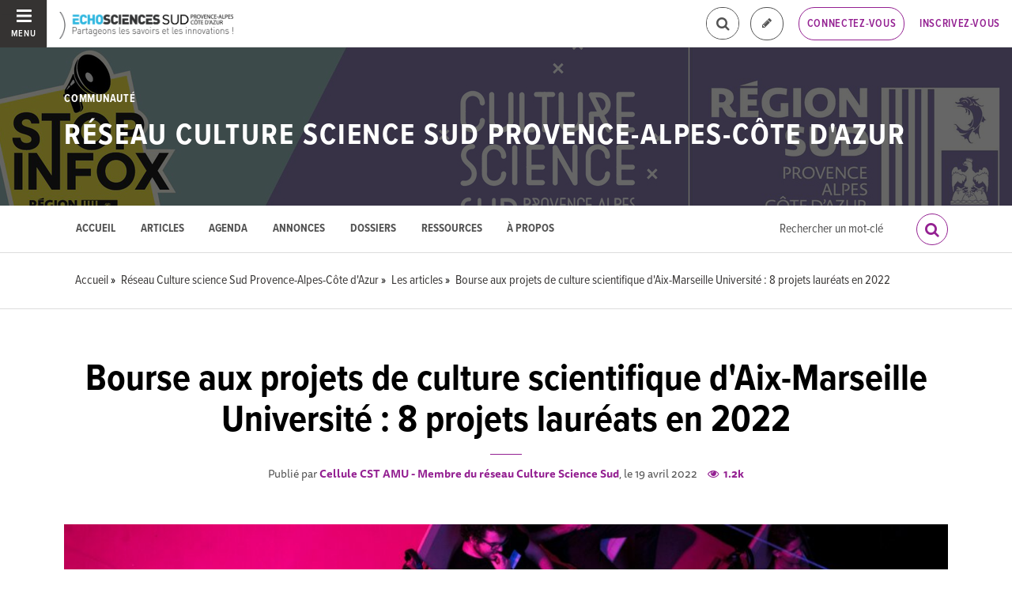

--- FILE ---
content_type: text/html; charset=utf-8
request_url: https://www.echosciences-paca.fr/communautes/reseau-culture-science-paca/articles/bourse-aux-projets-de-culture-scientifique-d-aix-marseille-universite-8-projets-laureats-en-2022
body_size: 63902
content:
<!DOCTYPE html>
<html>
  <head>
    <title>Bourse aux projets de culture scientifique d&#39;Aix-Marseille Université : 8 projets lauréats en 2022 | ECHOSCIENCES - Sud Provence-Alpes-Côte d&#39;Azur</title>

    
    <meta name="viewport" content="width=device-width, initial-scale=1">

    <script charset="utf-8">
      window.settings = {
        websocket_url: 'ws://www.echosciences-paca.fr:28080',
        main_color: "#3db1db",
        facebook_app_id: "203242130081595",
        rails_env: 'production',
        lightGalleryLicenseKey: "E84516FB-24544ED8-A98E2E9F-D8483FAA"
      };
      window.urls = {
        ads_path: '/annonces',
        documents_path: '/ressources',
        api_marks_path: '/api/marks',
        count_api_notifications_path: '/api/notifications/count',
        places_path: '/lieux',
        admin_places_path: '/admin/places',
        projects_path: '/projets',
        api_permissions_path: '/api/permissions',
        body_images_path: '/body_images'
      };
      window.i18n = {
        date: {
          month_names: ["janvier", "février", "mars", "avril", "mai", "juin", "juillet", "août", "septembre", "octobre", "novembre", "décembre"],
          day_names: ["dimanche", "lundi", "mardi", "mercredi", "jeudi", "vendredi", "samedi"],
          abbr_day_names: ["dim", "lun", "mar", "mer", "jeu", "ven", "sam"]
        }
      };
    </script>

    <script type="text/javascript" src="https://maps.googleapis.com/maps/api/js?libraries=places&v=3.45&key=AIzaSyCbID_6gOJ_mLYn9eLf5xIATujvCSrYUs8"></script>
    <link rel="stylesheet" media="all" href="/assets/application-5cf69704f9282c6c6805176bb2b10d09e2d8239bc2e0aa2f1c75bb4fe5688fc4.css" data-turbolinks-track="true" />
    <script src="/assets/application-8bec93b9065640aaee5fd72f1dde412d6e2a6cbb65282a9208ad5f4a7bada9aa.js" data-turbolinks-track="true"></script>

    <link href="/tenants/11/stylesheet.css" rel="stylesheet" type="text/css" />

    <link rel="shortcut icon" type="image/x-icon" href="/uploads/settings/images/favicon/1062490295/favicon.png" />

    <meta name="csrf-param" content="authenticity_token" />
<meta name="csrf-token" content="3Mzefx17wCR93cO2QqiCUCGBY1wTWp+jfU0yki0/8U5X3xnyaCQwX8niJYg2PW7TeIV+dgOBSAJ7d5gXxOqSwg==" />

    

      <meta property="fb:app_id" content="203242130081595" />
<meta property="og:title" content="Bourse aux projets de culture scientifique d&#39;Aix-Marseille Université : 8 projets lauréats en 2022" />
  <meta property="og:image" content="https://www.echosciences-paca.fr/uploads/article/image/attachment/1005480234/lg_BouseAuLabo_Echosciences.jpg" />
<meta property="og:type" content="article" />
<meta property="og:description" content="Chaque année depuis maintenant 4 ans, Aix-Marseille Université propose à ses structures de recherche une Bourse aux projets de culture scientifique..." />
<meta property="description" content="Chaque année depuis maintenant 4 ans, Aix-Marseille Université propose à ses structures de recherche une Bourse aux projets de culture scientifique..." />




    

    <!-- loading typekit -->
    <link rel="stylesheet" href="https://use.typekit.net/pfm3vmo.css">

    <script type="text/javascript">
  var _paq = window._paq = window._paq || [];
  /* tracker methods like "setCustomDimension" should be called before "trackPageView" */
  _paq.push(['disableCookies']);
  _paq.push(['trackPageView']);
  _paq.push(['enableLinkTracking']);
  (function() {
    var u="//matomo.echosciences.com/";
    _paq.push(['setTrackerUrl', u+'matomo.php']);
    _paq.push(['setSiteId', '12']);
    var d=document, g=d.createElement('script'), s=d.getElementsByTagName('script')[0];
    g.async=true; g.src=u+'matomo.js'; s.parentNode.insertBefore(g,s);
  })();

  (function() {
    var previousPageUrl = null;
    addEventListener('page:load', function(event) {
      if (previousPageUrl) {
        _paq.push(['setReferrerUrl', previousPageUrl]);
        _paq.push(['setCustomUrl', window.location.href]);
        _paq.push(['setDocumentTitle', document.title]);
        if (event.data && event.data.timing) {
          _paq.push(['setGenerationTimeMs', event.data.timing.visitEnd - event.data.timing.visitStart]);
        }
        _paq.push(['trackPageView']);
      }
      previousPageUrl = window.location.href;
    });
  })();
</script>
  </head>
  <body data-controller="articles" data-action="show">
    <div class="wrap-content ">

          <ul id="echo_header_link" class="headerLink">
      <li class="headerLink__item"><a target="_blank" href="https://www.echosciences.com/">echosciences.com</a></li>
      <li class="headerLink__item"><a target="_blank" href="https://www.echosciences-grenoble.fr">Grenoble</a></li>
      <li class="headerLink__item"><a target="_blank" href="http://www.echosciences-loire.fr/">Loire</a></li>
      <li class="headerLink__item"><a target="_blank" href="https://www.echosciences-bretagne.bzh/">Bretagne</a></li>
      <li class="headerLink__item"><a target="_blank" href="http://www.echosciences-sud.fr/">Occitanie</a></li>
      <li class="headerLink__item"><a target="_blank" href="http://www.echosciences-hauts-de-france.fr/">Hauts-de-France</a></li>
      <li class="headerLink__item"><a target="_blank" href="https://echosciences.nouvelle-aquitaine.science/">Nouvelle-Aquitaine</a></li>
      <li class="headerLink__item"><a target="_blank" href="https://www.echosciences-nantesmetropole.fr/">Nantes</a></li>
      <li class="headerLink__item"><a target="_blank" href="https://www.echosciences-normandie.fr">Normandie</a></li>
      <li class="headerLink__item"><a target="_blank" href="https://www.echosciences-savoie-mont-blanc.fr/">Savoie Mont-Blanc</a></li>
      <li class="headerLink__item"><a target="_blank" href="https://www.echosciences-centre-valdeloire.fr/">Centre-Val de Loire</a></li>
      <li class="headerLink__item"><a target="_blank" href="https://www.echosciences-auvergne.fr/">Auvergne</a></li>
      <li class="headerLink__item"><a target="_blank" href="https://www.echosciences-bfc.fr/">Bourgogne-Franche-Comté</a></li>
  </ul>


        
  
<nav class="slide-menu" id="slide-menu">
  <div class="slide-menu__logo">
    <a href="/"><img alt="Echosciences" src="/uploads/settings/images/main_logo/1062490294/md_main_logo.png" /></a>
  </div>
  <div class="slide-menu__menu menu">
    <ul class="menu__list">
      <li class="menu__item"><a class="menu__link" href="/articles">Articles</a></li>
      <li class="menu__item"><a class="menu__link" href="/evenements">Agenda</a></li>
      <li class="menu__item"><a class="menu__link" href="/annonces">Annonces</a></li>
      <li class="menu__item"><a class="menu__link" href="/dossiers">Dossiers</a></li>
      <li class="menu__item"><a class="menu__link" href="/projets">Projets</a></li>
      <li class="menu__item"><a class="menu__link" href="/ressources">Ressources</a></li>
      <li class="menu__item"><a class="menu__link" href="/communautes">Communautés</a></li>
      <li class="menu__item"><a class="menu__link" href="/lieux">Lieux à visiter</a></li>
      <li class="menu__item"><a class="menu__link" href="/carte-des-echosciences">Carte des Echosciences</a></li>
    </ul>
  </div>
  <span data-behaviour="hide_if_user_signed_in">
    <div class="slide-menu__notes">
      <h4>Inscrivez-vous</h4>
      <p>
        Rejoignez les passionnés de sciences et technologies de votre territoire. Cela ne vous prendra que quelques instants.
      </p>
      <div class="text-center">
        <a class="button button--primary button--rounded m-t-md" href="/users/sign_up">Inscription</a>
      </div>
    </div>
  </span>
</nav>

<header class="header header--thinner" id="echo_main_navbar">
  <div class="header__menu">
    <button class="button button--neutral upper" id="slideMenuToggle">
      <div class="button__icon--burger">
        <span class="bar bar--top"></span>
        <span class="bar bar--mid"></span>
        <span class="bar bar--bot"></span>
      </div>
      <span class="button__label">Menu</span>
    </button>
  </div>

  <div class="header__logo">
    <a href="/"><img alt="Echosciences" class="img-responsive inline-block" src="/uploads/settings/images/main_logo/1062490294/md_main_logo.png" /></a>
  </div>

  <div class="header__mobilenav hidden-tablet-up popover">
    <button class="mobilenav__profile button button--neutral popover__toggle">
      <i class="fa fa-ellipsis-h button__icon"></i>
    </button>
    <div class="popover__box wrapper">
      <ul class="menu__list">
        <li class="menu__item hidden-tablet-up">
          <a class="menu__link" href="/recherche">
            <i class="fa fa-search button__icon m-r-sm fa-lg"></i>
            <span class="button__label">Rechercher</span>
</a>        </li>
        <li class="menu__item hidden-smdesktop-up">
          <a class="menu__link" href="/nouvelle-contribution">
            <i class="fa fa-pencil button__icon m-r-sm fa-lg"></i>
            <span class="button__label">Contribuer</span>
</a>        </li>
        <div class="divider divider--center"></div>
        <li class="menu__item hidden-smdesktop-up">
          <a class="menu__link" href="/users/sign_up">
            <i class="fa fa-list button__icon m-r-sm fa-lg"></i>
            <span class="button__label">S'inscrire</span>
</a>        </li>
        <li class="menu__item">
          <a class="menu__link" href="/users/sign_in">
            <i class="fa fa-user button__icon m-r-sm fa-lg"></i>
            <span class="button__label">Se connecter</span>
</a>        </li>
      </ul>
    </div>
  </div>

  <div class="header__rightnav menu menu--horizontal">
    <ul class="menu__list">
      <form data-turbolinks-form="" class="hidden-phone-down form menu__item m-r-sm" action="/recherche" accept-charset="UTF-8" method="get"><input name="utf8" type="hidden" value="&#x2713;" />
        <input type="text" name="q" id="q" placeholder="Recherche" class="pure__input--rounded" />
        <button type="submit" class="search-icon"><i class="fa fa-search "></i></button>
</form>
      <span data-behaviour="show_if_user_signed_in" class="hidden">
        <li class="menu__item">
          <a class="hidden-tablet-down button button--rounded upper font-sbold button--outline" title="Je contribue" href="/nouvelle-contribution">
            <i class="fa fa-pencil button__icon m-r-none"></i>
            <span class="button__label hidden">Je contribue</span>
</a>        </li>
        <li class="menu__item popover">
          <button class="button button--neutral button--avatar popover__toggle hidden-phone-down">
            <span id="notifications_count" data-turbolinks-temporary class="notifications-counter hidden"></span>
            <img class="avatar avatar--sm avatar--border-gray" alt="Avatar" id="navbar_avatar_img" src="" />
          </button>

          <button class="mobilenav-profile-placeholder button button--neutral popover__toggle hidden-tablet-up"><i class="fa button__icon"></i></button>

          <div class="popover__box wrapper">
            <ul class="menu__list">
              <li class="menu__item hidden-tablet-up">
                <a class="menu__link" href="/recherche">
                  <i class="fa fa-search button__icon m-r-sm fa-lg"></i>
                  <span class="button__label">Rechercher</span>
</a>              </li>
              <li class="menu__item hidden-smdesktop-up">
                <a class="menu__link" href="/nouvelle-contribution">
                  <i class="fa fa-pencil button__icon m-r-sm fa-lg"></i>
                  <span class="button__label">Je contribue</span>
</a>              </li>
              <li class="menu__item">
                <a class="menu__link" href="/mon-espace">
                  <i class="fa fa-list button__icon m-r-sm fa-lg"></i>
                  <span class="button__label">Mon Echosciences</span>
</a>              </li>
              <li class="menu__item">
                <a class="menu__link" href="/mes-publications">
                  <i class="fa fa-book button__icon m-r-sm fa-lg"></i>
                  <span class="button__label">Mes publications</span>
</a>              </li>
              <li class="menu__item">
                <a class="menu__link" href="/mon-reseau">
                  <i class="fa fa-share-alt button__icon m-r-sm fa-lg"></i>
                  <span class="button__label">Mon réseau</span>
</a>              </li>
              <li class="menu__item">
                <a class="menu__link" href="/mes-favoris">
                  <i class="fa fa-thumbs-o-up button__icon m-r-sm fa-lg"></i>
                  <span class="button__label">Mes favoris</span>
</a>              </li>
              <li class="menu__item">
                <a class="menu__link" href="/mon-profil">
                  <i class="fa fa-user button__icon m-r-sm fa-lg"></i>
                  <span class="button__label">Mon profil</span>
</a>              </li>
              <li class="menu__item">
                <a class="menu__link" href="/notifications">
                  <i class="fa fa-bell button__icon m-r-sm fa-lg"></i>
                  <span class="button__label">Mes notifications</span>
</a>              </li>
              <div class="divider divider--center"></div>
              <li class="menu__item">
                <a class="menu__link" href="/mon-compte">
                  <i class="fa fa-pencil button__icon m-r-sm fa-lg"></i>
                  <span class="button__label">Mon compte</span>
</a>              </li>
              <li class="menu__item">
                <a class="menu__link hidden" data-behaviour="show-if-permitted" data-show-if-permitted="{&quot;type&quot;:&quot;Tenant&quot;,&quot;_action&quot;:&quot;admin&quot;,&quot;id&quot;:11}" href="/admin/parametres">
                  <i class="fa fa-dashboard button__icon m-r-sm fa-lg"></i>
                  <span class="button__label">Administration</span>
</a>              </li>
              <li class="menu__item">
                <a class="menu__link hidden" data-behaviour="show-if-permitted" data-show-if-permitted="{&quot;type&quot;:&quot;Tenant&quot;,&quot;_action&quot;:&quot;index&quot;}" href="/super_admin/tenants">
                  <i class="fa fa-cloud button__icon m-r-sm fa-lg"></i>
                  <span class="button__label">Super-admin</span>
</a>              </li>
              <li class="menu__item">
                <a class="menu__link hidden" data-behaviour="show-if-permitted" data-show-if-permitted="{&quot;type&quot;:&quot;Tenant&quot;,&quot;_action&quot;:&quot;stats&quot;}" href="/stats/publications">
                  <i class="fa fa-bar-chart button__icon m-r-sm fa-lg"></i>
                  <span class="button__label">Statistiques</span>
</a>              </li>
              <li class="menu__item">
                <a class="menu__link hidden" data-behaviour="show-if-permitted" data-show-if-permitted="{&quot;type&quot;:&quot;Tenant&quot;,&quot;_action&quot;:&quot;open_data_coordinator&quot;,&quot;id&quot;:11}" href="/open_data/imports">
                  <i class="fa fa-cubes button__icon m-r-sm fa-lg"></i>
                  <span class="button__label">Open Data</span>
</a>              </li>
              <li class="menu__item">
                <a class="menu__link hidden" data-behaviour="show-if-permitted" data-show-if-permitted="{&quot;type&quot;:&quot;Role&quot;,&quot;_action&quot;:&quot;multi_publisher&quot;}" href="/multi_publisher/publications">
                  <i class="fa fa-edit button__icon m-r-sm fa-lg"></i>
                  <span class="button__label">Multi-publications</span>
</a>              </li>
              <li class="menu__item">
                <a class="menu__link hidden" data-behaviour="show-if-permitted" data-show-if-permitted="{&quot;type&quot;:&quot;Role&quot;,&quot;_action&quot;:&quot;global_tenant_editor&quot;}" href="/global_tenant_editor/publications">
                  <i class="fa fa-flag button__icon m-r-sm fa-lg"></i>
                  <span class="button__label">Echosciences France</span>
</a>              </li>
              <li class="menu__item">
                <a class="menu__link" rel="nofollow" data-method="delete" href="/users/sign_out">
                  <i class="fa fa-sign-out button__icon m-r-sm fa-lg"></i>
                  <span class="button__label">Se déconnecter</span>
</a>              </li>
            </ul>
          </div>
        </li>
      </span>

      <span data-behaviour="hide_if_user_signed_in" class="hidden-phone-down">
        <li class="menu__item hidden-tablet-down">
          <a class="button button--rounded upper font-sbold button--outline" title="Je contribue" href="/nouvelle-contribution">
            <i class="fa fa-pencil button__icon m-r-none"></i>
            <span class="button__label hidden">Je contribue</span>
</a>        </li>
        <li class="menu__item popover hidden-desktop-up">
          <button class="button button--circle button--primary popover__toggle">
            <i class="fa fa-ellipsis-h hidden-smdesktop-up"></i>
            <i class="fa fa-user hidden-tablet-down"></i>
          </button>
          <div class="popover__box wrapper">
            <ul class="menu__list">
              <li class="menu__item hidden-smdesktop-up">
                <a class="menu__link" href="/nouvelle-contribution">
                  <i class="fa fa-pencil button__icon m-r-sm fa-lg"></i>
                  <span class="button__label">Contribuer</span>
</a>              </li>
              <div class="divider divider--center hidden-smdesktop-up"></div>
              <li class="menu__item">
                <a class="menu__link" href="/users/sign_up">
                  <i class="fa fa-list button__icon m-r-sm fa-lg"></i>
                  <span class="button__label">S'inscrire</span>
</a>              </li>
              <li class="menu__item">
                <a class="menu__link" href="/users/sign_in">
                  <i class="fa fa-user button__icon m-r-sm fa-lg"></i>
                  <span class="button__label">Se connecter</span>
</a>              </li>
            </ul>
          </div>
        </li>
        <li class="menu__item hidden-smdesktop-down"><a class="button primary-color button--outline button--outline-primary button--rounded upper" href="/users/sign_in">Connectez-vous</a></li>
        <li class="menu__item hidden-smdesktop-down"><a class="button button--neutral primary-color" href="/users/sign_up">Inscrivez-vous</a></li>
      </span>
    </ul>
  </div>
</header>





      <div class="main-content">

        



<meta name="blog_id" content="1045501196">

    <style>
      html.turbolinks-progress-bar::before{background-color:#942192 !important}.rx-button-toolbar:hover,.rx-popup-stack-item:hover,.rx-button-topbar:hover{background-color:#942192}.rx-form-button-primary{background-color:#942192;border-color:#942192}.rx-form-button-primary:focus,.rx-form-button-primary:hover{background-color:#6a1869}.rx-editor-container a{color:#942192}.rx-editor-container a:focus,.rx-editor-container a:hover{border-color:#942192;color:#410e40}.rx-context .rx-button:hover,.rx-context .rx-button:focus{background-color:#942192}.heading-border-top,.heading-border-bottom{color:#942192;border-color:#942192}.divider::before{background:#942192}.bg-hover-effect:hover,.bg-hover-effect.hover{background-color:rgba(148,33,146,0.6)}.cube1,.cube2{background-color:#942192}.header .header__mobilenav .mobilenav__search .fa,.header .header__mobilenav .mobilenav__profile .fa{color:#942192}.header .header__rightnav .form input{border-color:#942192}.header .header__rightnav .form .search-icon{color:#942192}.header .header__rightnav .notifications-counter{background:#95eab5}.headerLink a:hover,.headerLink a.active{color:#942192}.footer .footer__socials .new_newsletter_subscriber input[type="email"]:focus{border-color:#942192}.footer .footer__legals,.footer .footer__legals p{color:#942192}.container-fixed__left::-webkit-scrollbar-thumb{background:rgba(148,33,146,0.6)}.subbar .menu.menu--horizontal .menu__item.active a,.subbar .menu.menu--horizontal .menu__item.active .menu__link,.subbar .menu.menu--horizontal .menu__item a:hover,.subbar .menu.menu--horizontal .menu__item .menu__link:hover{color:#942192}.publication__body a:hover{border-color:#942192}.filters a:hover,.filters a.active{color:#942192}.filters .category-filter-group .category-filter.active{border-color:#942192}.filters .category-filter-group .category-filter:not(.category-filter--colored):hover{background-color:#942192}.box-filters .category-filter-group .category-filter.active{border-color:#942192}.box-filters .category-filter-group .category-filter:not(.category-filter--colored):hover{background-color:#942192}.map__header{background-color:#942192}.map-info-content .map-info-type{color:#942192}.map-info-content .map-info-dates .map-info-date{color:#95eab5}.map-info-content .map-info-dates .map-info-date__arrow{color:#95eab5}.map-info-events .map-mw-header{background-color:#942192}.map-info-events .map-mw-body::-webkit-scrollbar-thumb{background:rgba(148,33,146,0.6)}#map.map--loading:before{background:#e484e2}.field--tag .select2-container .select2-selection--multiple .select2-selection__choice{background:#942192;border-color:#942192}.form_tags .select2-container .select2-selection__choice{background-color:#942192;border-color:#6a1869}.form_tags .select2-container .select2-selection__choice:hover{background:#6a1869}.counters .counter a:hover .counter__label{color:#942192}.social_links a:hover{color:#942192}::selection{color:#fff;background:#942192}::-moz-selection{color:#fff;background:#942192}a{color:#942192}mark{background:#942192}.text-primary,.primary-color{color:#942192 !important}.text-secondary,.secondary-color{color:#95eab5 !important}.bg-primary{background:#942192 !important}.bg-secondary{background:#95eab5 !important}.avatar.avatar--border-primary{border-color:#942192}.button--primary,.button--selected,a.button--primary,a.button--selected{background-color:#942192}.button--primary:hover,.button--primary.hover,.button--primary:focus,.button--selected:hover,.button--selected.hover,.button--selected:focus,a.button--primary:hover,a.button--primary.hover,a.button--primary:focus,a.button--selected:hover,a.button--selected.hover,a.button--selected:focus{background-color:#6a1869}.button--outline-primary,a.button--outline-primary{border-color:#942192}.button--outline-primary:hover,.button--outline-primary.hover,.button--outline-primary:focus,a.button--outline-primary:hover,a.button--outline-primary.hover,a.button--outline-primary:focus{background-color:#942192;border-color:#6a1869}.button--avatar::after{border-top:8px solid #942192}.ac-custom svg path{stroke:#942192}.date{color:#95eab5}.date__arrow{color:#95eab5}.form input[type="text"]:focus,.form input[type="password"]:focus,.form input[type="email"]:focus,.form input[type="url"]:focus,.form input[type="date"]:focus,.form input[type="month"]:focus,.form input[type="time"]:focus,.form input[type="datetime"]:focus,.form input[type="datetime-local"]:focus,.form input[type="week"]:focus,.form input[type="number"]:focus,.form input[type="search"]:focus,.form input[type="tel"]:focus,.form input[type="color"]:focus,.form select:focus,.form textarea:focus{border-color:#942192}.form input:not([type]):focus{border-color:#942192}.form input[type="file"]:focus,.form input[type="radio"]:focus,.form input[type="checkbox"]:focus{outline-color:#942192}.form legend{color:#942192}.label-switch input[type="checkbox"]:checked+.checkbox{background-color:#942192}.label.label-secondary{background-color:#95eab5}.label-toggle input[type="checkbox"]+.checkbox .label-toggle__state.state--off{background-color:#942192;border-color:#942192}.label-toggle input[type="checkbox"]:checked+.checkbox .label-toggle__state.state--on{background-color:#942192;border-color:#942192}.menu:not(.menu--horizontal) .menu__list{border-color:#942192}.menu:not(.menu--horizontal) .menu__link--communities::before{background:#942192}.menu__heading{color:#942192}.menu--active>.menu__link,.menu__item.active>.menu__link,.menu__link.active,.menu__link:active,.menu__link:hover,.menu__link:focus,.menu--selected .menu__link,.menu--selected .menu__link:visited{color:#942192}.pure-table td,.pure-table th{border-color:#6a1869}.pure-table thead{background-color:#942192;border-color:#6a1869}.pure-table-odd td{background-color:rgba(148,33,146,0.2)}.pure-table-bordered td{border-color:#6a1869}a:focus,a:hover{color:#410e40}.pagination>.active>a,.pagination>.active>a:focus,.pagination>.active>a:hover,.pagination>.active>span,.pagination>.active>span:focus,.pagination>.active>span:hover{border-color:#942192;background-color:#942192}.pagination>li>a,.pagination>li>span{color:#942192}.pagination>li>a:focus,.pagination>li>a:hover,.pagination>li>span:focus,.pagination>li>span:hover{color:#6a1869}

    </style>

<style>
  #echo_header_link { display: none; }
</style>



  <div id="blog_header" class="blog__header ">

      <div class="blog__banner-container">
        <img class="blog__banner" src="/uploads/blog/banner/attachment/1005401579/full_bandeau-Stop-Infox-SUD.jpg" />
      </div>

    <div class="hero hero--blog">
      <div class="container-fluid">
        <h4 class="hero__subtitle h6 upper">Communauté</h4>
        <h2 class="hero__name upper"><a href="/communautes/reseau-culture-science-paca">Réseau Culture science Sud Provence-Alpes-Côte d&#39;Azur</a></h2>

      </div>
    </div>
  </div>

  <div class="blog__topbar" id="blog_topbar">
    <div class="container-fluid">
      <form data-turbolinks-form="" class="form" action="/communautes/reseau-culture-science-paca/recherche" accept-charset="UTF-8" method="get"><input name="utf8" type="hidden" value="&#x2713;" />
        <label for="search_query">Résultats de recherche pour le mot</label>
        <input type="text" name="search_query" id="search_query" placeholder="Rechercher un mot-clé" class="form-input" />
        <button name="button" type="submit" class="button primary-color button--outline-primary button--outline button--circle">
          <i class="fa fa-search button__icon fa-lg"></i>
</button></form>
      <div class="menu menu--horizontal">
        <ul class="menu__list">
          <li class="menu__item"><a class="menu__link" data-behaviour="active_if_current" href="/communautes/reseau-culture-science-paca">Accueil</a></li>
          <li class="menu__item"><a class="menu__link" data-behaviour="active_if_current" href="/communautes/reseau-culture-science-paca/articles">Articles</a></li>
          <li class="menu__item"><a class="menu__link" data-behaviour="active_if_current" href="/communautes/reseau-culture-science-paca/evenements">Agenda</a></li>
            <li class="menu__item"><a class="menu__link" data-behaviour="active_if_current" href="/communautes/reseau-culture-science-paca/annonces">Annonces</a></li>
          <li class="menu__item"><a class="menu__link" data-behaviour="active_if_current" href="/communautes/reseau-culture-science-paca/dossiers">Dossiers</a></li>
          <li class="menu__item"><a class="menu__link" data-behaviour="active_if_current" href="/communautes/reseau-culture-science-paca/ressources">Ressources</a></li>
          <li class="menu__item"><a class="menu__link" data-behaviour="active_if_current" href="/communautes/reseau-culture-science-paca/a-propos">À propos</a></li>
          <li class="menu__item">
            <a class="menu__link hidden" data-behaviour="show-if-permitted" data-show-if-permitted="{&quot;type&quot;:&quot;Blog&quot;,&quot;id&quot;:1045501196,&quot;_action&quot;:&quot;edit&quot;}" href="/communautes/reseau-culture-science-paca/edition">Éditer</a>
          </li>
        </ul>
      </div>
    </div>
  </div>



    



      <div class="subbar">
  <div class="container-fluid">
    
        <ul class="breadcrumbs" vocab="http://schema.org/" typeof="BreadcrumbList">
    <li property="itemListElement" typeof="ListItem">
      <a property="item" typeof="WebPage" href="/">
        <span property="name">Accueil</span>
</a>      <meta property="position" content="1">
    </li>
    <li property="itemListElement" typeof="ListItem">
      <a property="item" typeof="WebPage" href="/communautes/reseau-culture-science-paca">
        <span property="name">Réseau Culture science Sud Provence-Alpes-Côte d&#39;Azur</span>
</a>      <meta property="position" content="2">
    </li>
    <li property="itemListElement" typeof="ListItem">
      <a property="item" typeof="WebPage" href="/communautes/reseau-culture-science-paca/articles">
        <span property="name">Les articles</span>
</a>      <meta property="position" content="3">
    </li>
    <li property="itemListElement" typeof="ListItem">
      <a property="item" typeof="WebPage" href="/articles/bourse-aux-projets-de-culture-scientifique-d-aix-marseille-universite-8-projets-laureats-en-2022">
        <span property="name">Bourse aux projets de culture scientifique d&#39;Aix-Marseille Université : 8 projets lauréats en 2022</span>
</a>      <meta property="position" content="4">
    </li>
</ul>


  </div>
</div>


<div id="article:694350467" class="article container-fluid">
  <div class="article__header text-center">
    <!--
    -->
    <h2 class="h1 m-b-0">Bourse aux projets de culture scientifique d&#39;Aix-Marseille Université : 8 projets lauréats en 2022</h2>
    <span class="divider divider--large divider--light"></span>
    <p class="text-14">
        Publié par <a class="font-bold" href="/membres/cellule-cst-amu">Cellule CST AMU - Membre du réseau Culture Science Sud</a>, le 19 avril 2022

      <span class="font-bold primary-color m-l-sm">  <i class="fa fa-eye "></i>&nbsp;
  1.2k
</span>
    </p>
  </div>

  <div class="articles__banner">
    <img src="/uploads/article/image/attachment/1005480234/xl_BouseAuLabo_Echosciences.jpg" />
  </div>

  <div class="row">
    <div class="col-tablet-8 col-tablet-push-4 publication__body m-b-lg">
      <p><b>Chaque année depuis maintenant 4 ans, Aix-Marseille Université propose à ses structures de recherche une <i>Bourse aux projets de culture scientifique</i> pour soutenir leurs initiatives culturelles en faveur du partage des savoirs.</b><b><br></b></p>
<p>﻿Cette année, 23 projets étaient candidats, issus de champs disciplinaires variés, pour une enveloppe totale de 31 800€. Le comité de sélection a choisi 8 projets de culture scientifique qui seront réalisés en 2022.<br></p>
<p>L'objectif de cette bourse est de soutenir des initiatives culturelles de laboratoires et instituts. Outre le soutien financier, les lauréats bénéficient d'un accompagnement de la cellule de culture scientifique (Direction de la recherche et de la valorisation).<br></p>
<p><b>Les 8 projets lauréats 2022 sont à découvrir <a href="https://www.univ-amu.fr/fr/public/actualites/bourse-aux-projets-de-culture-scientifique-2022-8-projets-laureats">en cliquant ici !</a>﻿</b></p>
    </div>

    <aside class="col-tablet-4  col-tablet-pull-8 article__aside">
      <div class="tags m-b-lg">
        <h3 class="h6 upper font-sbold primary-color">Tags :</h3>
        
<ul class="tag__list">
    <li class="tag__item"><a class="button button--tag" title="culture" href="https://www.echosciences-paca.fr/tags/culture">culture</a></li>
    <li class="tag__item"><a class="button button--tag" title="aix-marseille-universite" href="https://www.echosciences-paca.fr/tags/aix-marseille-universite">aix-marseille-universite</a></li>
</ul>

      </div>

      <div class="m-b-lg">
        <h3 id="related-articles-title" class="h6 upper font-sbold primary-color ">Sur les mêmes thèmes</h3>
        <div class="related-articles hidden-phone-down">
            <h4 class="h5 text-italic">Dans votre région :</h4>
            <div class="posts m-b-xl">
              

    <div id="article:694357130" class="post post--small">
          <div class="post__img">
            <a href="https://www.echosciences-paca.fr/communautes/reseau-culture-science-paca/articles/aix-marseille-universite-revivez-une-annee-de-rencontres-sciences-societe">
              <img src="/uploads/article/image/attachment/1005539901/lg_Panorama2024.png" />
</a>          </div>

        <div class="post__body">
          


          <h5 class="post__title"><a href="https://www.echosciences-paca.fr/communautes/reseau-culture-science-paca/articles/aix-marseille-universite-revivez-une-annee-de-rencontres-sciences-societe">Aix Marseille Université : revivez une année de rencontres sciences-société</a></h5>

            <div class="post__author">
              par <a class="third-color" href="https://www.echosciences-paca.fr/membres/cellule-cst-amu">Cellule CST AMU - Membre du réseau Culture Science Sud</a></a>
            </div>
        </div>
    </div>
    <div id="article:694355095" class="post post--small">
          <div class="post__img">
            <a href="https://www.echosciences-paca.fr/communautes/reseau-culture-science-paca/articles/aix-marseille-universite-retrace-une-annee-de-culture-scientifique">
              <img src="/uploads/article/image/attachment/1005522406/lg_DRV_panorama_CST_2023.png" />
</a>          </div>

        <div class="post__body">
          


          <h5 class="post__title"><a href="https://www.echosciences-paca.fr/communautes/reseau-culture-science-paca/articles/aix-marseille-universite-retrace-une-annee-de-culture-scientifique">Aix-Marseille Université retrace une année de culture scientifique</a></h5>

            <div class="post__author">
              par <a class="third-color" href="https://www.echosciences-paca.fr/membres/cellule-cst-amu">Cellule CST AMU - Membre du réseau Culture Science Sud</a></a>
            </div>
        </div>
    </div>
    <div id="article:694355048" class="post post--small">
          <div class="post__img">
            <a href="https://www.echosciences-paca.fr/communautes/reseau-culture-science-paca/articles/10-projets-de-culture-scientifique-d-aix-marseille-universite-a-suivre-en-2024">
              <img src="/uploads/article/image/attachment/1005522041/lg_DRV_BPCST_2023_carrousel.png" />
</a>          </div>

        <div class="post__body">
          


          <h5 class="post__title"><a href="https://www.echosciences-paca.fr/communautes/reseau-culture-science-paca/articles/10-projets-de-culture-scientifique-d-aix-marseille-universite-a-suivre-en-2024">10 projets de culture scientifique d&#39;Aix-Marseille Université à suivre en 2024</a></h5>

            <div class="post__author">
              par <a class="third-color" href="https://www.echosciences-paca.fr/membres/cellule-cst-amu">Cellule CST AMU - Membre du réseau Culture Science Sud</a></a>
            </div>
        </div>
    </div>

            </div>
        </div>
        <div class="related-articles hidden-phone-down" id="extra-articles-index"></div>
        <a id="load_more_articles_on_article_page" style="display: none;" rel="nofollow" data-remote="true" href="/articles_async?tags%5B%5D=culture&amp;tags%5B%5D=aix-marseille-universite">load_more_articles_on_article_page</a>
      </div>


      <div class="m-b-lg">
        <h3 class="h6 upper font-sbold primary-color">Actions :</h3>
        <div>
          <span class="m-r-lg"><a class="button button--neutral hidden" data-behaviour="show-if-permitted" data-show-if-permitted="{&quot;type&quot;:&quot;Article&quot;,&quot;id&quot;:694350467,&quot;_action&quot;:&quot;edit&quot;}" href="/articles/bourse-aux-projets-de-culture-scientifique-d-aix-marseille-universite-8-projets-laureats-en-2022/edition"><i class="fa fa-edit m-r-xs"></i> Éditer</a>

<a class="button button--neutral hidden m-l-md" data-behaviour="show-if-permitted" data-show-if-permitted="{&quot;type&quot;:&quot;Article&quot;,&quot;id&quot;:694350467,&quot;_action&quot;:&quot;destroy&quot;}" data-confirm="Êtes-vous sûr de vouloir supprimer cette publication ?" rel="nofollow" data-method="delete" href="/articles/bourse-aux-projets-de-culture-scientifique-d-aix-marseille-universite-8-projets-laureats-en-2022?redirect_to=%2F"><i class="fa fa-trash-o m-r-xs"></i> Supprimer</a></span>
          <div class="m-r-lg m-t-sm"><div class="text-center inline-block">
  <small><button class="button button--neutral" onclick="setRedirectCookieAndOpenLoginRequiredModal()" data-toggle="modal" data-target=""><i class="fa fa-warning m-r-xs"></i> Signaler</button></small>
</div>
</div>
        </div>
      </div>
    </aside>
  </div>

  <div class="article__footer sticky-bar">
    <div class="container-fluid">
      <div class="right-links m-t-xs">
        <a href="#disqus_thread" data-scroll-to="#disqus_thread" title="Commenter" class="button button--neutral m-r sticky-bar-visible-fixed">
          <span class="button button--outline button--circle">
            <i class="button__icon fa fa-comment-o fa-lg"></i>
          </span>
        </a>

        <div class="popover popover--top m-l">
          <button class="button button--neutral popover__toggle">
            <span class="button button--outline button--circle" title="Partager">
              <i class="button__icon fa fa-share fa-lg"></i>
            </span>
            <span class="button__label m-l-sm primary-color">Partager</span>
          </button>

          <div class="popover__box wrapper">
            <div class="m-b-sm">
              <a data-behaviour="twitter-tweet-link" href="https://twitter.com/intent/tweet?url=https://www.echosciences-paca.fr/communautes/reseau-culture-science-paca/articles/bourse-aux-projets-de-culture-scientifique-d-aix-marseille-universite-8-projets-laureats-en-2022&text=Bourse aux projets de culture scientifique d&#39;Aix-Marseille Université : 8 projets lauréats en 2022" class="third-color"><i class="fa fa-twitter m-r-sm"></i>Partager sur twitter</a>

            </div>
            <div class="">
              <a data-behaviour="facebook-share-link" href="https://www.facebook.com/share.php?u=https://www.echosciences-paca.fr/communautes/reseau-culture-science-paca/articles/bourse-aux-projets-de-culture-scientifique-d-aix-marseille-universite-8-projets-laureats-en-2022" class="third-color"><i class="fa fa-facebook m-l-xs m-r-sm"></i>Partager sur facebook</a>




            </div>
          </div>
        </div>

        <span class="like-buttons-group m-l button button--neutral">
          <span data-locator="article_like_buttons" class="like-buttons m-l-sm">
            

<form class="new_like" id="new_like" action="/likes?change=article%3A694350467&amp;redirect_to=%2Fcommunautes%2Freseau-culture-science-paca%2Farticles%2Fbourse-aux-projets-de-culture-scientifique-d-aix-marseille-universite-8-projets-laureats-en-2022" accept-charset="UTF-8" data-remote="true" method="post"><input name="utf8" type="hidden" value="&#x2713;" /><input type="hidden" name="authenticity_token" value="z2LaQ4N2/wHbovJYp3lC6qb8nGmPQYYIDEsCn079FGtEcR3O9ikPem+dFGbT7K5p//iBQ5+aUakKcagapyh35w==" />
  <input value="694350467" type="hidden" name="like[likeable_id]" id="like_likeable_id" />
  <input value="Article" type="hidden" name="like[likeable_type]" id="like_likeable_type" />
  <button name="button" type="submit" class="button button--outline button--circle hidden tooltip--top tooltip--center" title="Recommander" data-behaviour="like">
    <i class="button__icon fa fa-heart-o fa-lg"></i>
</button></form>
            

<form class="button_to" method="post" action="/likes/unlike?change=article%3A694350467&amp;likeable_id=694350467&amp;likeable_type=Article&amp;redirect_to=%2Fcommunautes%2Freseau-culture-science-paca%2Farticles%2Fbourse-aux-projets-de-culture-scientifique-d-aix-marseille-universite-8-projets-laureats-en-2022" data-remote="true"><input type="hidden" name="_method" value="delete" /><button class="button button--outline button--circle primary-color hidden tooltip--top tooltip--center" title="Ne plus recommander" data-behaviour="unlike" rel="nofollow" type="submit">
  <i class="button__icon fa fa-heart fa-lg"></i>
</button><input type="hidden" name="authenticity_token" value="f1GhpSYXrXkmPqcg1EocNAg1cOELspKwQLM9R8TUyqD0QmYoU0hdApIBQR6g3/C3UTFtyxtpRRFGiZfCLQGpLA==" /></form>
          </span>

          <span class="m-l-sm sticky-bar-hidden-fixed">
              <span class="button__label primary-color">Recommander</span>
            <span class="hidden-tablet-down"></span>
          </span>
        </span>

        <span class="m-l">
<a style="display: none;" class="button button--neutral tooltip--top tooltip--center" title="Repérer" data-behaviour="show_if_current_user" data-remote="true" href="/marks?id=694350467&amp;type=Article">
  <span class="button button--outline button--circle m-l-sm">
    <i class="button__icon fa fa-binoculars fa-lg"></i>
  </span>
    <span class="button__label m-l-sm primary-color">Repérer</span>
</a></span>
      </div>

      <div id="author:1018334542" class="article__profile">
        
<div class="profile">
  <a class="profile__picture" href="/membres/cellule-cst-amu">
    <img class="avatar avatar--sm avatar--border-white avatar--shadow" src="/uploads/user/1018334542/avatar/sm_avatar.png" />
</a>    <div class="profile__aside">
      <div class="profile__name upper"><a class="third-color" href="/membres/cellule-cst-amu">Cellule CST AMU - Membre du réseau Culture Science Sud</a></div>
    </div>
</div>


        <span data-locator="author_follow_buttons" class="follow-button">
          

<form class="new_follow" id="new_follow" action="/follows?change=author%3A1018334542&amp;redirect_to=%2Fcommunautes%2Freseau-culture-science-paca%2Farticles%2Fbourse-aux-projets-de-culture-scientifique-d-aix-marseille-universite-8-projets-laureats-en-2022" accept-charset="UTF-8" data-remote="true" method="post"><input name="utf8" type="hidden" value="&#x2713;" /><input type="hidden" name="authenticity_token" value="MzVi/7bpLuDSerDuCfVVxDAJS9bM4RukUbM77M3fQ6C4JqVyw7bem2ZFVtB9YLlHaQ1W/Nw6zAVXiZFpJAogLA==" />
  <input value="1018334542" type="hidden" name="follow[followable_id]" id="follow_followable_id" />
  <input value="User" type="hidden" name="follow[followable_type]" id="follow_followable_type" />
  <input type="submit" name="commit" value="Suivre" class="hidden button button--primary button--rounded" data-behaviour="start_follow" data-disable-with="Suivre" />
</form>
          
<form class="button_to" method="post" action="/follows/stop_follow?change=author%3A1018334542&amp;followable_id=1018334542&amp;followable_type=User&amp;redirect_to=%2Fcommunautes%2Freseau-culture-science-paca%2Farticles%2Fbourse-aux-projets-de-culture-scientifique-d-aix-marseille-universite-8-projets-laureats-en-2022" data-remote="true"><input type="hidden" name="_method" value="delete" /><input class="hidden button primary-color button--outline button--outline-primary button--rounded" data-behaviour="stop_follow" type="submit" value="Ne plus suivre" /><input type="hidden" name="authenticity_token" value="/JGd5BS0Du2swHSyE+PRtO9WiBzkSeFvq8Cmt5O7D3V3glppYev+lhj/koxndj03tlKVNvSSNs6t+gwyem5s+Q==" /></form>

        </span>
      </div>
    </div>
  </div>
</div>

  <section class="container-fluid m-t-xl m-b-xl">
    <div class="row">
      <div class="col-tablet-8 col-tablet-offset-2">
          <div id="disqus_thread" data-subject-type="Article" data-subject-id="694350467" data-disqus-title="Bourse aux projets de culture scientifique d&#39;Aix-Marseille Université : 8 projets lauréats en 2022" data-disqus-url="https://www.echosciences-paca.fr/articles/bourse-aux-projets-de-culture-scientifique-d-aix-marseille-universite-8-projets-laureats-en-2022"></div>

  <script type="text/javascript" data-turbolinks-eval="always">
    if (window.axeptioSDK) {
        init_disqus();          
      }
    else {
      window.addEventListener('axeptio:cookies:complete', function(){
        init_disqus();
      }, { once: true });
    }    

    function init_disqus(){
      if (window.axeptioSDK.userPreferencesManager.choices.disqus) {
        if (!window.DISQUS){
          var disqus_shortname = 'https-paca-echosciences-com';
          var disqus_identifier = $("#disqus_thread").data('subject-type').toLowerCase() + '-' + $("#disqus_thread").data('subject-id');
          var disqus_title = $("#disqus_thread").data('disqus-title');
          var disqus_url = $("#disqus_thread").data('disqus-url');
          (function() {
              var dsq = document.createElement('script'); dsq.type = 'text/javascript'; dsq.async = true;
              dsq.src = '//' + disqus_shortname + '.disqus.com/embed.js';
              (document.getElementsByTagName('head')[0] || document.getElementsByTagName('body')[0]).appendChild(dsq);
          })();
        } else {
          DISQUS.reset({
              reload: true,
              config: function () {
                this.page.identifier = $("#disqus_thread").data('subject-type').toLowerCase() + '-' + $("#disqus_thread").data('subject-id');
                this.page.url = $("#disqus_thread").data('disqus-url');
                this.page.title = $("#disqus_thread").data('disqus-title');
              }
          });
        }
      } else {
        $("#disqus_thread").html('<a href="javascript:axeptioSDK.openCookies()">Acceptez le cookie <b>Disqus</b></a> afin de profiter du module de commentaires.');
      }
    }

    function disqus_config(){
      this.callbacks.onNewComment = [function(comment){
        var type = $("#disqus_thread").data('subject-type');
        var id = $("#disqus_thread").data('subject-id');

        authorIdMatch = $('[id^=author]').attr("id").match(/author\:(\d+)/);

        if(!authorIdMatch || (authorIdMatch && (authorIdMatch[1] != window.currentUserId()))){
          $.ajax({
            type: 'POST',
            url: '/callbacks/new_disqus_comment',
            data: { subject: { type: type, id: id } },
            dataType: 'json',
            success: function(data){
              console.log(data);
              },
            error: function(data){
              console.log(data);
            }
          })
        }
      }]
    }
  </script>
  <noscript>Please enable JavaScript to view the <a href="https://disqus.com/?ref_noscript">comments powered by Disqus.</a></noscript>

      </div>
    </div>
  </section>

<section class="publication__connexion">
  <div class="container-fluid">
    <div class="row m-b-o">
      <div class="col-tablet-8 col-tablet-offset-2 p-t-lg p-b-xl">

        <div class="clearfix">
          <div class="pull-right">
            
<div class="profile">
  <a class="profile__picture" href="/membres/cellule-cst-amu">
    <img class="avatar avatar--sm avatar--border-white avatar--shadow" src="/uploads/user/1018334542/avatar/sm_avatar.png" />
</a></div>

          </div>
          <h4 class="h6 upper p-t-md">Du même auteur</h4>
        </div>

        <div class="divider divider--full divider--light divider--gray"></div>
        <div class="posts">
          


    <div class="post post--medium " id="event:1018440469">
        <div class="post__head">
          <div class="post__tags">
            
<ul class="tag__list">
    <li class="tag__item"><a class="button button--tag" title="recherche" href="https://www.echosciences-paca.fr/tags/recherche">recherche</a></li>
    <li class="tag__item"><a class="button button--tag" title="ville" href="https://www.echosciences-paca.fr/tags/ville">ville</a></li>
</ul>

          </div>
          <div class="post__author">
            <div class="profile">
              <div class="profile__image">
                <a class="profile__picture" href="https://www.echosciences-paca.fr/membres/cellule-cst-amu">
                  <img class="avatar avatar--sm avatar--border-white avatar--shadow" src="/uploads/user/1018334542/avatar/sm_avatar.png" />
</a>                  <a class="profile__subpicture" href="https://www.echosciences-paca.fr/communautes/reseau-culture-science-paca">
                    <i class="fa fa-share-alt"></i>
</a>              </div>
              <div class="profile__aside">
                <a class="primary-color" href="https://www.echosciences-paca.fr/membres/cellule-cst-amu">Cellule CST AMU - Membre du réseau Culture Science Sud</a>
                <span class="marked-label m-l-sm tooltip-custom tooltip--top tooltip--center" data-behaviour="show_if_marked_by_blog" style="display: none;" data-tooltip="Repéré par la communauté">
  <i class="fa fa-binoculars m-r-xs"></i><span>Repéré</span>
</span>

                <div class="profile__sub light-grey-color"><span class="font-sbold">événement</span> publié le
                  <span class="profile__date">18/09/2025</span>
                    <span class="profile__blog">dans
                      <a class="primary-color" href="https://www.echosciences-paca.fr/communautes/reseau-culture-science-paca">Réseau Culture science Sud Provence-Alpes-Côte d&#39;Azur</a>
                    </span>

                </div>
              </div>
            </div>
          </div>
        </div>

          <div class="post__aside">
            <div class="post__date">
              <div class="date">
                <span class="date__month">oct.</span>
                <span class="date__day-number">3</span>
                <span class="date__year">2025</span>
              </div>
            </div>
              <a href="https://www.google.fr/maps/place/2+place+Jules+Guesde+13003+Marseille" target="_blank" class="post__place hidden-tablet-down">
                <i class="fa fa-map-marker"></i>
              </a>
          </div>

          <div class="post__img">
            <a href="https://www.echosciences-paca.fr/communautes/reseau-culture-science-paca/evenements/recherches-dans-la-ville-2025">
              <img src="/uploads/event/image/attachment/1005548113/lg_Agendas_RDV_2025.jpg" />
</a>          </div>

        <div class="post__body">
            <div class="post__view-counter pull-right">
              <span class="primary-color m-r-md"><i class="fa fa-eye "></i>&nbsp;350</span>
              
            </div>
          <a href="https://www.echosciences-paca.fr/communautes/reseau-culture-science-paca/evenements/recherches-dans-la-ville-2025">
            <h2 class="post__title h3">Recherches dans la ville 2025</h2>
            <p class="post__text">À l&#39;occasion de la Nuit de la science, Aix Marseille Université propose l&#39;événement Recherches dans la ville. Une soirée unique et festive qui...</p>
</a>        </div>
    </div>
    <div class="post post--medium " id="ad:546287000">
        <div class="post__head">
          <div class="post__tags">
            
<ul class="tag__list">
    <li class="tag__item"><a class="button button--tag" title="mission" href="https://www.echosciences-paca.fr/tags/mission">mission</a></li>
    <li class="tag__item"><a class="button button--tag" title="mediation" href="https://www.echosciences-paca.fr/tags/mediation">mediation</a></li>
</ul>

          </div>
          <div class="post__author">
            <div class="profile">
              <div class="profile__image">
                <a class="profile__picture" href="https://www.echosciences-paca.fr/membres/cellule-cst-amu">
                  <img class="avatar avatar--sm avatar--border-white avatar--shadow" src="/uploads/user/1018334542/avatar/sm_avatar.png" />
</a>                  <a class="profile__subpicture" href="https://www.echosciences-paca.fr/communautes/reseau-culture-science-paca">
                    <i class="fa fa-share-alt"></i>
</a>              </div>
              <div class="profile__aside">
                <a class="primary-color" href="https://www.echosciences-paca.fr/membres/cellule-cst-amu">Cellule CST AMU - Membre du réseau Culture Science Sud</a>
                <span class="marked-label m-l-sm tooltip-custom tooltip--top tooltip--center" data-behaviour="show_if_marked_by_blog" style="display: none;" data-tooltip="Repéré par la communauté">
  <i class="fa fa-binoculars m-r-xs"></i><span>Repéré</span>
</span>

                <div class="profile__sub light-grey-color"><span class="font-sbold">annonce</span> publiée le
                  <span class="profile__date">15/06/2025</span>
                    <span class="profile__blog">dans
                      <a class="primary-color" href="https://www.echosciences-paca.fr/communautes/reseau-culture-science-paca">Réseau Culture science Sud Provence-Alpes-Côte d&#39;Azur</a>
                    </span>

                </div>
              </div>
            </div>
          </div>
        </div>


          <div class="post__img">
            <a href="https://www.echosciences-paca.fr/communautes/reseau-culture-science-paca/annonces/mission-complementaire-de-diffusion-scientifique-appel-a-structures-2025-2026">
              <img src="/uploads/a_d/image/attachment/1005543463/lg_AAP_MC_SAPS.png" />
</a>          </div>

        <div class="post__body">
            <div class="post__view-counter pull-right">
              <span class="primary-color m-r-md"><i class="fa fa-eye "></i>&nbsp;591</span>
              
            </div>
          <a href="https://www.echosciences-paca.fr/communautes/reseau-culture-science-paca/annonces/mission-complementaire-de-diffusion-scientifique-appel-a-structures-2025-2026">
            <h2 class="post__title h3">Mission complémentaire de diffusion scientifique : appel à structures 2025-2026</h2>
            <p class="post__text">Vous faites partie  d&#39;une structure extérieure à Aix Marseille Université et vous souhaitez  recevoir un ou une doctorant·e pour réaliser des...</p>
</a>        </div>
    </div>
    <div class="post post--medium " id="event:1018438019">
        <div class="post__head">
          <div class="post__tags">
            
<ul class="tag__list">
    <li class="tag__item"><a class="button button--tag" title="souk" href="https://www.echosciences-paca.fr/tags/souk">souk</a></li>
    <li class="tag__item"><a class="button button--tag" title="sciences" href="https://www.echosciences-paca.fr/tags/sciences">sciences</a></li>
</ul>

          </div>
          <div class="post__author">
            <div class="profile">
              <div class="profile__image">
                <a class="profile__picture" href="https://www.echosciences-paca.fr/membres/cellule-cst-amu">
                  <img class="avatar avatar--sm avatar--border-white avatar--shadow" src="/uploads/user/1018334542/avatar/sm_avatar.png" />
</a>                  <a class="profile__subpicture" href="https://www.echosciences-paca.fr/communautes/reseau-culture-science-paca">
                    <i class="fa fa-share-alt"></i>
</a>              </div>
              <div class="profile__aside">
                <a class="primary-color" href="https://www.echosciences-paca.fr/membres/cellule-cst-amu">Cellule CST AMU - Membre du réseau Culture Science Sud</a>
                <span class="marked-label m-l-sm tooltip-custom tooltip--top tooltip--center" data-behaviour="show_if_marked_by_blog" style="display: none;" data-tooltip="Repéré par la communauté">
  <i class="fa fa-binoculars m-r-xs"></i><span>Repéré</span>
</span>

                <div class="profile__sub light-grey-color"><span class="font-sbold">événement</span> publié le
                  <span class="profile__date">13/06/2025</span>
                    <span class="profile__blog">dans
                      <a class="primary-color" href="https://www.echosciences-paca.fr/communautes/reseau-culture-science-paca">Réseau Culture science Sud Provence-Alpes-Côte d&#39;Azur</a>
                    </span>

                </div>
              </div>
            </div>
          </div>
        </div>

          <div class="post__aside">
            <div class="post__date">
              <div class="date">
                <span class="date__month">juin</span>
                <span class="date__day-number">28</span>
                <span class="date__year">2025</span>
              </div>
            </div>
              <a href="https://www.google.fr/maps/place/" target="_blank" class="post__place hidden-tablet-down">
                <i class="fa fa-map-marker"></i>
              </a>
          </div>

          <div class="post__img">
            <a href="https://www.echosciences-paca.fr/communautes/reseau-culture-science-paca/evenements/souk-des-sciences-2025-a-aix-en-provence">
              <img src="/uploads/event/image/attachment/1005543426/lg_Carre_SDS_Aix_2025.png" />
</a>          </div>

        <div class="post__body">
            <div class="post__view-counter pull-right">
              <span class="primary-color m-r-md"><i class="fa fa-eye "></i>&nbsp;545</span>
              
            </div>
          <a href="https://www.echosciences-paca.fr/communautes/reseau-culture-science-paca/evenements/souk-des-sciences-2025-a-aix-en-provence">
            <h2 class="post__title h3">Souk des sciences 2025 à Aix-en-Provence</h2>
            <p class="post__text">Entre expériences  étonnantes et démonstrations originales, le Souk des sciences promet de  surprendre les habitantes et habitants...</p>
</a>        </div>
    </div>

        </div>
      </div>
    </div>
  </div>
</section>

<div id="report-abuse-modal" class="modal fade text-left" tabindex="-1" role="dialog" aria-labelledby="modal_report_abuse_title" aria-hidden="true" data-behaviour="focus_on_shown" data-focus-on-shown="#abuse_report_name">
  <div class="modal-dialog modal-md m-t-xl" role="document">
    <div class="modal-content">
      <div class="modal-header">
        <button type="button" class="close" data-dismiss="modal" aria-label="Close"><span aria-hidden="true">&times;</span></button>
        <h4 class="modal-title text-center" id="modal_report_abuse_title">Signalement du contenu</h4>
      </div>
      <div class="modal-body p-b-lg">
        <form id="form_new_abuse_report" class="form form--stacked" action="/abuse_reports" accept-charset="UTF-8" method="post"><input name="utf8" type="hidden" value="&#x2713;" /><input type="hidden" name="authenticity_token" value="fzvI2PuXT/6D+7EGsC12nNxZYRlZmrG48L4u9LAqpej0KA9Vjsi/hTfEVzjEuJofhV18M0lBZhn2hIRxWf/GZA==" />
          <input type="hidden" name="abuse_report[subject_type]" id="abuse_report_subject_type" value="Article" />
          <input type="hidden" name="abuse_report[subject_id]" id="abuse_report_subject_id" value="694350467" />
          <label for="Votre_message">Votre message</label>
          <textarea name="abuse_report[text]" id="abuse_report_text" placeholder="Explications..." required="required">
</textarea>

          <div class="text-center m-t-md">
            <button name="button" type="submit" class="button button--rounded button--primary" id="report-abuse-submit-btn">Signaler</button>
          </div>
</form>        </div>
    </div>
  </div>
</div>



<script charset="utf-8">
  window.load_more_articles_on_article_page = true;
</script>


          <script>
//<![CDATA[

            window.currentUser = {
              id: ""
            };
            window.currentTenant = {
              id: 11
            };

//]]>
</script>      </div>


          <footer data-turbolinks-permanent id="blog_footer" class="footer footer--blog">

        <div class="footer__content">
          <div class="container-fluid text-center">
            <h5 class="upper m-b-lg m-t-none">Nos Partenaires</h5>
              <a href="https://www.maregionsud.fr/">
                <img src="/uploads/logo/attachment/132371744/Logo_marque_R%C3%A9gion_Sud.png" />
</a>              <a href="https://www.echosciences-paca.fr/communautes/reseau-culture-science-paca/annonces/membres-du-reseau-culture-science-paca">
                <img src="/uploads/logo/attachment/132371532/Culture_science_SUD_PACA-sans_fond.png" />
</a>              <a href="https://www.enseignementsup-recherche.gouv.fr/fr/drari-provence-alpes-cote-d-azur">
                <img src="/uploads/logo/attachment/132371745/R%C3%A9gion_acad%C3%A9mique_Provence-Alpes-C%C3%B4te_d_Azur.png" />
</a>          </div>
        </div>

      <div class="footer__legals">
        <div class="container-fluid">
          <p class="fl-right">
            <a target="_blank" href="/uploads/settings/pdf/1062490291/CGU.pdf">Conditions Générales d&#39;utilisation</a>
          </p>
          <p class="text-left">
            Echosciences Sud Provence-Alpes-Côte d'Azur est à l'initiative de la Région Sud et de la Délégation régionale académique pour la Recherche et l'Innovation Provence-Alpes-Côte d'Azur. La plateforme est mise en oeuvre pour vous par <a href="https://www.gulliver-sciences.fr/">Gulliver</a>
          </p>
        </div>
      </div>
    </footer>


    </div>


    <div id="modal-login-required" class="modal fade" tabindex="-1" role="dialog" aria-labelledby="modalloginrequired" aria-hidden="true">
      <div class="modal-dialog modal-md m-t-xl" role="document">
        <div class="modal-content">
          <div class="modal-header">
            <button type="button" class="close" data-dismiss="modal" aria-label="Close"><span aria-hidden="true">&times;</span></button>
            <h4 class="modal-title text-center" id="modalloginrequired">Vous devez être connecté</h4>
          </div>
          <div class="modal-body text-center p-b-lg">
            <p class="m-b-lg">Identifiez-vous pour profiter de toutes les fonctionnalités d'Echosciences</p>
            <a class="button primary-color button--outline button--outline-primary button--rounded" href="/users/sign_in">Connectez-vous</a>
            <p><strong>OU</strong></p>
            <a class="button button--info button--rounded m-b-lg" href="/users/sign_up">Inscrivez-vous</a>
          </div>
        </div>
      </div>
    </div>

    <div id="modal-container"></div>

      <script type="text/javascript" data-turbolinks-eval="always">
    var windowVars = [
      'axeptioSDK',
      '__axeptioSDK',
      '_axcb',
      'axeptioSettings',
      'axeptioBuildTimestamp',
      'axeptioHandleVendors',
      'openAxeptioCookies',
      'showAxeptioButton',
      'hideAxeptioButton',
      'sdkSingletonInstance'
    ];

    windowVars.forEach(function(varName) {
    delete window[varName];
    });

    window.axeptioSettings = {
      clientId: "60d02886c1e7697dcd1e28a0",
      cookiesVersion: "echosciences-provence-alpes-cote-d-azur"
    };

    (function(d, s) {
      var t = d.getElementsByTagName(s)[0], e = d.createElement(s);
      e.async = true; e.src = "//static.axept.io/sdk.js";
      t.parentNode.insertBefore(e, t);
    })(document, "script");

    void 0 === window._axcb && (window._axcb = []);

    window._axcb.push(function(axeptio) {
      axeptio.on("cookies:complete", function(choices) {
        window.dispatchEvent(new Event('axeptio:cookies:complete'));
      });
    });

    // window._axcb.push(function(axeptio) {
    //   axeptio.on("consent:saved", function(choices) {
    //     console.log('consent:saved');
    //   });
    // });

    window._axcb.push(function(axeptio) {
      axeptio.on("close", function(choices) {
        window.location.reload();
      });
    });
  </script>

      <script async src="https://www.googletagmanager.com/gtag/js?id=UA-97173673-1" data-turbolinks-eval="always"></script>
  <script>
    window.dataLayer = window.dataLayer || [];
    function gtag(){dataLayer.push(arguments);}
    gtag('js', new Date());

    if (window.axeptioSDK) {
      init_ga();          
    }
    else {
      window.addEventListener('axeptio:cookies:complete', function(){
        init_ga();
      }, { once: true });
    }    

    function init_ga() {
      if (window.axeptioSDK.userPreferencesManager.choices.google_analytics) {
        gtag('config', 'UA-97173673-1');
      } 
    }
  </script>


    <script src="https://www.recaptcha.net/recaptcha/api.js?onload=onRecaptchaLoadCallback&render=explicit" async="" defer=""></script>
  </body>
</html>


--- FILE ---
content_type: text/javascript; charset=utf-8
request_url: https://www.echosciences-paca.fr/articles_async?tags%5B%5D=culture&tags%5B%5D=aix-marseille-universite
body_size: 3232
content:
$('#extra-articles-index').html("<h4 class=\"h5 text-italic\">Ailleurs en France :<\/h4>\n<div class=\"posts\">\n  \n\n    <div id=\"article:694358993\" class=\"post post--small\">\n          <div class=\"post__img\">\n            <a href=\"https://www.echosciences-grenoble.fr/articles/le-syndrome-de-l-elephant-comment-l-ia-redefinit-notre-facon-d-ecrire\">\n              <img src=\"/uploads/article/image/attachment/1005553074/lg_Theodore_Twombly__Joaquin_Phoenix__dans_le_film_Her__2013___r%C3%A9alis%C3%A9_par_Spike_Jonze.__Annapurna_Pictures__Warner_Bros._Pictures..jpg\" />\n<\/a>          <\/div>\n\n        <div class=\"post__body\">\n          \n\n\n          <h5 class=\"post__title\"><a href=\"https://www.echosciences-grenoble.fr/articles/le-syndrome-de-l-elephant-comment-l-ia-redefinit-notre-facon-d-ecrire\">L’Éléphant Caché : Quand l’Intelligence Artificielle Redéfinit la Créativité Humaine<\/a><\/h5>\n\n            <span class=\"font-size-smaller\">\n              <span data-behaviour=\"tenant_label\" data-tenant-label-tenant-id=\"\" class=\"label label-pill font-size-small\" style=\"background-color: #73b4ac; color: ; \">Grenoble<\/span>\n\n            <\/span>\n        <\/div>\n    <\/div>\n    <div id=\"article:694358650\" class=\"post post--small\">\n          <div class=\"post__img\">\n            <a href=\"https://www.echosciences-auvergne.fr/articles/acteurs-de-la-musique-en-auvergne-politique-et-societe\">\n              <img src=\"/uploads/article/image/attachment/1005551077/lg_Seminaire_Musique_visuel_1_web.jpg\" />\n<\/a>          <\/div>\n\n        <div class=\"post__body\">\n          \n\n\n          <h5 class=\"post__title\"><a href=\"https://www.echosciences-auvergne.fr/articles/acteurs-de-la-musique-en-auvergne-politique-et-societe\">Acteurs de la musique en Auvergne : politique et société<\/a><\/h5>\n\n            <span class=\"font-size-smaller\">\n              <span data-behaviour=\"tenant_label\" data-tenant-label-tenant-id=\"\" class=\"label label-pill font-size-small\" style=\"background-color: #a0175b; color: ; \">Auvergne<\/span>\n\n            <\/span>\n        <\/div>\n    <\/div>\n    <div id=\"article:694358540\" class=\"post post--small\">\n          <div class=\"post__img\">\n            <a href=\"https://echosciences.nouvelle-aquitaine.science/articles/rtour-sur-tek-a-rt-2025\">\n              <img src=\"/uploads/article/image/attachment/1005550585/lg_maladaiie_d_ela_mort1.jpg\" />\n<\/a>          <\/div>\n\n        <div class=\"post__body\">\n          \n\n\n          <h5 class=\"post__title\"><a href=\"https://echosciences.nouvelle-aquitaine.science/articles/rtour-sur-tek-a-rt-2025\">Retour sur Tek A(rt) 2025 - Marmande<\/a><\/h5>\n\n            <span class=\"font-size-smaller\">\n              <span data-behaviour=\"tenant_label\" data-tenant-label-tenant-id=\"\" class=\"label label-pill font-size-small\" style=\"background-color: #c2002f; color: ; \">Nouvelle-Aquitaine<\/span>\n\n            <\/span>\n        <\/div>\n    <\/div>\n\n<\/div>\n");
$('#related-articles-title').removeClass('hidden');
